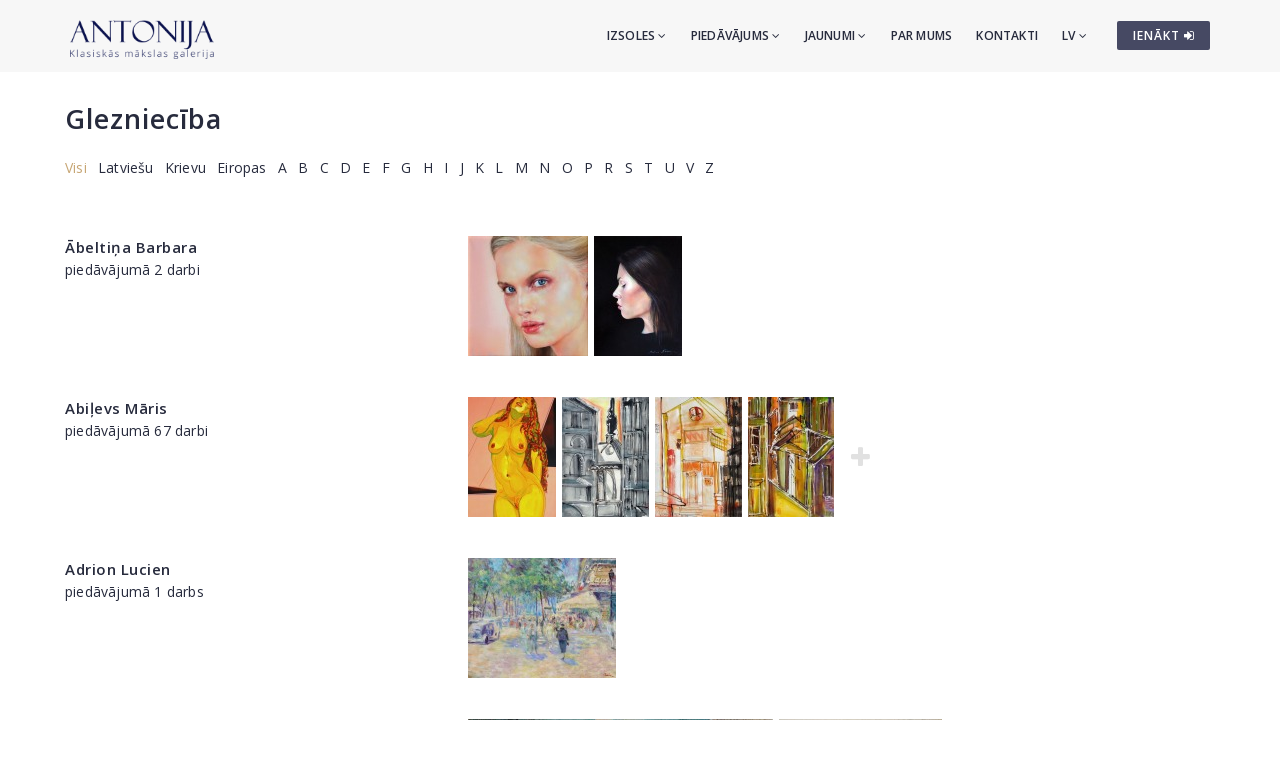

--- FILE ---
content_type: text/html; charset=utf-8
request_url: https://www.antonia.lv/lv/gleznieciba/markevica-anita/
body_size: 10623
content:
<!DOCTYPE html>
<html>
<head>
    <meta charset="utf-8">
    <title>Glezniecība - Klasiskās mākslas galerija ANTONIJA</title>
<meta name="description" content="Glezniecība">
<meta name="keywords" content="gleznotāji, gleznotājs, mākslinieki, mākslinieks, mākslas darbi">

    <meta name="viewport" content="width=device-width, initial-scale=1.0"> <!-- , maximum-scale=1.0 -->
    <!--[if IE]><meta http-equiv="X-UA-Compatible" content="IE=edge,chrome=1"><![endif]-->

    <!-- Favicon -->
    <link rel="shortcut icon" type="image/x-icon" href="/favicon.ico">
    <link rel="icon" type="image/png" href="/img/favicon.png">
    <link rel="apple-touch-icon" href="/img/favicon.png">

    <!-- CSS -->
    <link href="/css/bootstrap.min.css" rel="stylesheet" type="text/css">
    <link href="/css/a3v3.min.css" rel="stylesheet" type="text/css">
    <link href="/css/style.min.css" rel="stylesheet" type="text/css">
    <link href="/css/liveauction.min.css" rel="stylesheet" type="text/css">
    <link href="/css/font-awesome.min.css" rel="stylesheet" type="text/css">
    <link href="/css/plugin/animate.min.css" rel="stylesheet" type="text/css">

</head>
<body>

    <!-- Site Wraper -->
    <div class="wrapper">

        <!-- Header -->
        <header id="header" class="header header-light">
            <div class="container header-inner">

                <!-- Logo -->
                <div class="logo">
                    <a href="/">
                        <img class="logo-light" src="/img/logo-white-lv.png" alt="Klasiskās mākslas galerija ANTONIJA">
                        <img class="logo-dark" src="/img/logo-black-lv.png" alt="Klasiskās mākslas galerija ANTONIJA">
                    </a>
                </div>
                <!-- End Logo -->

                <!-- Rightside Icons -->
                <div class="side-menu-btn">
                    <ul>
                        
                        <li>
                            <a href="https://www.antonia.lv/lv/my-account/" title="IENĀKT / REĢISTRĒTIES" class="btn btn-md btn-color-a" style="margin-top:21px;padding:6px 9px 6px 16px;font-size:12px;color:#FFF!important">
                                IENĀKT <i class="fa fa-sign-in"></i>
                            </a>
                        </li>
                        
                    </ul>
                </div>
                <!-- End Rightside Icons -->

                <!-- Mobile Navbar Icon -->
                <div class="nav-mobile nav-bar-icon">
                    <span></span>
                </div>
                <!-- End Mobile Navbar Icon -->

                <!-- Navbar Navigation -->
                
<div class="nav-menu">
    <ul class="nav-menu-inner">
        <li>
            <a class="menu-has-sub" href="/lv/izsole/">Izsoles <i class="fa fa-angle-down"></i></a>
            <ul class="sub-dropdown dropdown">
                <li><a href="/lv/izsole/143/">143. Izsole</a></li><li><a href="/lv/izsole/142/">142. Izsole</a></li><li><a href="/lv/izsole/141/">141. Izsole</a></li>
                <li><a href="/lv/izsole/">Visas izsoles</a></li>
                <li><hr class="dark" /></li>
                <li><a href="/lv/izsolu-rekordcenas/">Izsoļu rekordcenas</a></li>
                <li><hr class="dark" /></li>
                <li><a href="/lv/piedavat-prieksmetus/">Piedāvāt priekšmetus</a></li>
            </ul>
        </li>
        <li>
            <a class="menu-has-sub" href="/lv/piedavajums/">Piedāvājums <i class="fa fa-angle-down"></i></a>
            <ul class="sub-dropdown dropdown">
                <li><a href="/lv/gleznieciba/">Glezniecība</a></li>
                <li><a href="/lv/grafika/">Grafika</a></li>
                <li><a href="/lv/porcelans/">Porcelāns</a></li>
                <li><a href="/lv/antikvarie-pieksmeti/">Antikvārie priekšmeti</a></li>
                <li><a href="/lv/dizains/">Dizains</a></li>
                <li><a href="/lv/iespieddarbi/">Iespieddarbi</a></li>
                <li><hr class="dark" /></li>
                <li><a href="/lv/makslinieku-katalogs/">Mākslinieki</a></li>
                <li><a href="/lv/temas/">Tēmas</a></li>
                <li><a href="/lv/idejas-davanam/">Ekskluzīvas dāvanas</a></li>
                <li><a href="/lv/makslas-darbi-zem-299-eur/">Mākslas darbi par 30-300&euro;</a></li>
                <li><hr class="dark" /></li>
                <li><a href="/lv/piedavat-prieksmetus/">Piedāvāt priekšmetus</a></li>
            </ul>
        </li>
        <li>
            <a class="menu-has-sub" href="/lv/jaunumi/">Jaunumi <i class="fa fa-angle-down"></i></a>
            <ul class="sub-dropdown dropdown">
                <li><a href="/lv/jaunumi/">Jaunumi</a></li>
                <li><a href="/lv/izstades/">Izstādes</a></li>
                <li><a href="/lv/jaunumi/papildinajumi/">Papildinājumi</a></li>
            </ul>
        </li>
        <li><a href="/lv/par-mums/">Par mums</a></li>
        <li><a href="/lv/kontakti/">Kontakti</a></li>

        <li>
            <a class="menu-has-sub" href="/lv/gleznieciba/markevica-anita/">LV <i class="fa fa-angle-down"></i></a>
            <ul class="sub-dropdown dropdown dropdown-lngsw">
            <li><a href="/ru/zhivopisj/" title="По-русски">RU</a></li> <li><a href="/en/artwork/" title="English">EN</a></li> 
            </ul>
        </li>
    </ul>
</div>

                <!-- End Navbar Navigation -->

            </div>
        </header>
        <!-- End Header -->

        <!-- CONTENT -->
        
            <div class="clearfix"></div>
            <div class="spacer-90"></div>
            <div class="container">
            <h2><a href="/lv/gleznieciba/">Glezniecība</a>
</h2>
<div class="maksl-filt mb-15">
<a href="/lv/gleznieciba/" class="active">Visi</a>
<a href="/lv/gleznieciba/?l=1" >Latviešu</a>
<a href="/lv/gleznieciba/?l=3" >Krievu</a>
<a href="/lv/gleznieciba/?l=2" >Eiropas</a>
<a href="/lv/gleznieciba/?b=A" >A</a>
    <a href="/lv/gleznieciba/?b=B" >B</a>
    <a href="/lv/gleznieciba/?b=C" >C</a>
    <a href="/lv/gleznieciba/?b=D" >D</a>
    <a href="/lv/gleznieciba/?b=E" >E</a>
    <a href="/lv/gleznieciba/?b=F" >F</a>
    <a href="/lv/gleznieciba/?b=G" >G</a>
    <a href="/lv/gleznieciba/?b=H" >H</a>
    <a href="/lv/gleznieciba/?b=I" >I</a>
    <a href="/lv/gleznieciba/?b=J" >J</a>
    <a href="/lv/gleznieciba/?b=K" >K</a>
    <a href="/lv/gleznieciba/?b=L" >L</a>
    <a href="/lv/gleznieciba/?b=M" >M</a>
    <a href="/lv/gleznieciba/?b=N" >N</a>
    <a href="/lv/gleznieciba/?b=O" >O</a>
    <a href="/lv/gleznieciba/?b=P" >P</a>
    <a href="/lv/gleznieciba/?b=R" >R</a>
    <a href="/lv/gleznieciba/?b=S" >S</a>
    <a href="/lv/gleznieciba/?b=T" >T</a>
    <a href="/lv/gleznieciba/?b=U" >U</a>
    <a href="/lv/gleznieciba/?b=V" >V</a>
    <a href="/lv/gleznieciba/?b=Z" >Z</a>
    
</div>
<div class="clearfix spacer-30"></div>

              <div class="row mb-30 mb-sm-45 maksl-list-row">

                <div class="col-md-4 mb-5">
                <h5 class="inline"><a href="/lv/gleznieciba/abeltina-barbara/">Ābeltiņa Barbara </a></h5><br>piedāvājumā 2 darbi
                </div>

                <div class="col-md-8 maksl-list-imgs"><a href="/lv/gleznieciba/abeltina-barbara/esibas-nepanesams-vieglums-11862/"><img class="lazy tipped" data-original="//antonia.lv/images/katalogs/1709892421359-barbara-abeltina-1988_864_t.jpg" src="/images/120x120.png" alt="Esības nepanesams vieglums - Ābeltiņa Barbara " data-title="Esības nepanesams vieglums" data-tipper-options='{"direction":"top"}'></a><a href="/lv/gleznieciba/abeltina-barbara/pasportrets-11861/"><img class="lazy tipped" data-original="//antonia.lv/images/katalogs/1709892374306-barbara-abeltina-1988_592_t.jpg" src="/images/120x120.png" alt="Pašportrets - Ābeltiņa Barbara " data-title="Pašportrets" data-tipper-options='{"direction":"top"}'></a>
                </div>

              </div>
              
              <div class="row mb-30 mb-sm-45 maksl-list-row">

                <div class="col-md-4 mb-5">
                <h5 class="inline"><a href="/lv/gleznieciba/abilevs-maris/">Abiļevs Māris</a></h5><br>piedāvājumā 67 darbi
                </div>

                <div class="col-md-8 maksl-list-imgs"><a href="/lv/gleznieciba/abilevs-maris/dzuna-11304/"><img class="lazy tipped" data-original="//antonia.lv/images/katalogs/1679664964555-maris-abilevs-1956_423_t.jpg" src="/images/120x120.png" alt="Džūna - Abiļevs Māris" data-title="Džūna" data-tipper-options='{"direction":"top"}'></a><a href="/lv/gleznieciba/abilevs-maris/vecriga-ziema-10660/"><img class="lazy tipped" data-original="//antonia.lv/images/katalogs/1655289078343-maris-abilevs-1956_336_t.jpg" src="/images/120x120.png" alt="Vecrīga ziemā - Abiļevs Māris" data-title="Vecrīga ziemā" data-tipper-options='{"direction":"top"}'></a><a href="/lv/gleznieciba/abilevs-maris/vecriga-10659/"><img class="lazy tipped" data-original="//antonia.lv/images/katalogs/1655289047344-maris-abilevs-1956_449_t.jpg" src="/images/120x120.png" alt="Vecrīga - Abiļevs Māris" data-title="Vecrīga" data-tipper-options='{"direction":"top"}'></a><a href="/lv/gleznieciba/abilevs-maris/vecriga-10658/"><img class="lazy tipped" data-original="//antonia.lv/images/katalogs/1655288913970-maris-abilevs-1956_310_t.jpg" src="/images/120x120.png" alt="Vecrīga - Abiļevs Māris" data-title="Vecrīga" data-tipper-options='{"direction":"top"}'></a><a href="/lv/gleznieciba/abilevs-maris/"><img src="/img/h120plus.png" alt="+"></a>
                </div>

              </div>
              
              <div class="row mb-30 mb-sm-45 maksl-list-row">

                <div class="col-md-4 mb-5">
                <h5 class="inline"><a href="/lv/gleznieciba/adrion-lucien/">Adrion Lucien </a></h5><br>piedāvājumā 1 darbs
                </div>

                <div class="col-md-8 maksl-list-imgs"><a href="/lv/gleznieciba/adrion-lucien/parize-cafe-de-la-paix-10852/"><img class="lazy tipped" data-original="//antonia.lv/images/katalogs/1666083275-parize-cafe-de-la-paix_688_t.jpg" src="/images/120x120.png" alt="Parīze, Cafe de la Paix - Adrion Lucien " data-title="Parīze, Cafe de la Paix" data-tipper-options='{"direction":"top"}'></a>
                </div>

              </div>
              
              <div class="row mb-30 mb-sm-45 maksl-list-row">

                <div class="col-md-4 mb-5">
                <h5 class="inline"><a href="/lv/gleznieciba/alksnis-adams/">Alksnis Ādams</a></h5><br>piedāvājumā 2 darbi
                </div>

                <div class="col-md-8 maksl-list-imgs"><a href="/lv/gleznieciba/alksnis-adams/skriesanas-sacikstes-6796/"><img class="lazy tipped" data-original="//antonia.lv/images/katalogs/skriesanas-sacikstes_673_t.jpg" src="/images/120x120.png" alt="Skriešanās sacīkstes - Alksnis Ādams" data-title="Skriešanās sacīkstes" data-tipper-options='{"direction":"top"}'></a><a href="/lv/gleznieciba/alksnis-adams/divi-pajugi-6795/"><img class="lazy tipped" data-original="//antonia.lv/images/katalogs/divi-pajugi_666_t.jpg" src="/images/120x120.png" alt="Divi pajūgi - Alksnis Ādams" data-title="Divi pajūgi" data-tipper-options='{"direction":"top"}'></a>
                </div>

              </div>
              
              <div class="row mb-30 mb-sm-45 maksl-list-row">

                <div class="col-md-4 mb-5">
                <h5 class="inline"><a href="/lv/gleznieciba/amatnieks-arturs/">Amatnieks Artūrs </a></h5><br>piedāvājumā 9 darbi
                </div>

                <div class="col-md-8 maksl-list-imgs"><a href="/lv/gleznieciba/amatnieks-arturs/sara-11803/"><img class="lazy tipped" data-original="//antonia.lv/images/katalogs/1707233091405-arturs-amatnieks-leon-1974_699_t.jpg" src="/images/120x120.png" alt="Sāra - Amatnieks Artūrs " data-title="Sāra" data-tipper-options='{"direction":"top"}'></a><a href="/lv/gleznieciba/amatnieks-arturs/rita-saules-apspidets-10712/"><img class="lazy tipped" data-original="//antonia.lv/images/katalogs/1657545967561-arturs-amatnieks-leon-1974_161_t.jpg" src="/images/120x120.png" alt="Rīta saules apspīdēts - Amatnieks Artūrs " data-title="Rīta saules apspīdēts" data-tipper-options='{"direction":"top"}'></a><a href="/lv/gleznieciba/amatnieks-arturs/transformacija-10292/"><img class="lazy tipped" data-original="//antonia.lv/images/katalogs/1642417204401-arturs-amatnieks-leon-1974_358_t.jpg" src="/images/120x120.png" alt="Transformācija - Amatnieks Artūrs " data-title="Transformācija" data-tipper-options='{"direction":"top"}'></a><a href="/lv/gleznieciba/amatnieks-arturs/klusa-daba-ar-ziediem-un-grozu-10277/"><img class="lazy tipped" data-original="//antonia.lv/images/katalogs/1642413092342-arturs-amatnieks-leon-1974_231_t.jpg" src="/images/120x120.png" alt="Klusa daba ar ziediem un grozu - Amatnieks Artūrs " data-title="Klusa daba ar ziediem un grozu" data-tipper-options='{"direction":"top"}'></a><a href="/lv/gleznieciba/amatnieks-arturs/"><img src="/img/h120plus.png" alt="+"></a>
                </div>

              </div>
              
              <div class="row mb-30 mb-sm-45 maksl-list-row">

                <div class="col-md-4 mb-5">
                <h5 class="inline"><a href="/lv/gleznieciba/ameglio-merio/">Ameglio Merio</a></h5><br>piedāvājumā 2 darbi
                </div>

                <div class="col-md-8 maksl-list-imgs"><a href="/lv/gleznieciba/ameglio-merio/paris-place-de-la-madeleine-6367/"><img class="lazy tipped" data-original="//antonia.lv/images/katalogs/paris-place-de-la-madeleine_365_t.jpg" src="/images/120x120.png" alt="Paris, place de la Madeleine - Ameglio Merio" data-title="Paris, place de la Madeleine" data-tipper-options='{"direction":"top"}'></a><a href="/lv/gleznieciba/ameglio-merio/montmartre-6366/"><img class="lazy tipped" data-original="//antonia.lv/images/katalogs/bez-nosaukuma_384_t.jpg" src="/images/120x120.png" alt="Montmartre - Ameglio Merio" data-title="Montmartre" data-tipper-options='{"direction":"top"}'></a>
                </div>

              </div>
              
              <div class="row mb-30 mb-sm-45 maksl-list-row">

                <div class="col-md-4 mb-5">
                <h5 class="inline"><a href="/lv/gleznieciba/amelkovics-andrejs/">Ameļkovičs Andrejs </a></h5><br>piedāvājumā 9 darbi
                </div>

                <div class="col-md-8 maksl-list-imgs"><a href="/lv/gleznieciba/amelkovics-andrejs/liktenis-12635/"><img class="lazy tipped" data-original="//antonia.lv/images/katalogs/1757665687-liktenis_644_t.jpg" src="/images/120x120.png" alt="Liktenis - Ameļkovičs Andrejs " data-title="Liktenis" data-tipper-options='{"direction":"top"}'></a><a href="/lv/gleznieciba/amelkovics-andrejs/vina-dejo-12634/"><img class="lazy tipped" data-original="//antonia.lv/images/katalogs/1757664675-vina-dejo_228_t.jpg" src="/images/120x120.png" alt="Viņa dejo - Ameļkovičs Andrejs " data-title="Viņa dejo" data-tipper-options='{"direction":"top"}'></a><a href="/lv/gleznieciba/amelkovics-andrejs/brinums-12633/"><img class="lazy tipped" data-original="//antonia.lv/images/katalogs/1757664472-brinums_680_t.jpg" src="/images/120x120.png" alt="Brīnums - Ameļkovičs Andrejs " data-title="Brīnums" data-tipper-options='{"direction":"top"}'></a><a href="/lv/gleznieciba/amelkovics-andrejs/neptuna-kazas-12632/"><img class="lazy tipped" data-original="//antonia.lv/images/katalogs/1757664365-neptuna-kazas_970_t.jpg" src="/images/120x120.png" alt="Neptūna kāzas - Ameļkovičs Andrejs " data-title="Neptūna kāzas" data-tipper-options='{"direction":"top"}'></a><a href="/lv/gleznieciba/amelkovics-andrejs/"><img src="/img/h120plus.png" alt="+"></a>
                </div>

              </div>
              
              <div class="row mb-30 mb-sm-45 maksl-list-row">

                <div class="col-md-4 mb-5">
                <h5 class="inline"><a href="/lv/gleznieciba/andersons-edvins/">Andersons Edvīns</a></h5><br>piedāvājumā 6 darbi
                </div>

                <div class="col-md-8 maksl-list-imgs"><a href="/lv/gleznieciba/andersons-edvins/vecrigas-ielina-12591/"><img class="lazy tipped" data-original="//antonia.lv/images/katalogs/1753266980-vecrigas-ielina_371_t.jpg" src="/images/120x120.png" alt="Vecrīgas ieliņa - Andersons Edvīns" data-title="Vecrīgas ieliņa" data-tipper-options='{"direction":"top"}'></a><a href="/lv/gleznieciba/andersons-edvins/vecpilsetas-skats-12492/"><img class="lazy tipped" data-original="//antonia.lv/images/katalogs/1744635949-vecpilsetas-skats_814_t.jpg" src="/images/120x120.png" alt="Vecpilsētas skāts - Andersons Edvīns" data-title="Vecpilsētas skāts" data-tipper-options='{"direction":"top"}'></a><a href="/lv/gleznieciba/andersons-edvins/vecriga-10036/"><img class="lazy tipped" data-original="//antonia.lv/images/katalogs/1629720126529-edvins-andersons-1929-1996_179_t.jpg" src="/images/120x120.png" alt="Vecrīga - Andersons Edvīns" data-title="Vecrīga" data-tipper-options='{"direction":"top"}'></a><a href="/lv/gleznieciba/andersons-edvins/ziemas-pilseta-9233/"><img class="lazy tipped" data-original="//antonia.lv/images/katalogs/1590500160964-edvins-andersons-1929-1996_256_t.jpg" src="/images/120x120.png" alt="Ziemas pilsēta - Andersons Edvīns" data-title="Ziemas pilsēta" data-tipper-options='{"direction":"top"}'></a><a href="/lv/gleznieciba/andersons-edvins/"><img src="/img/h120plus.png" alt="+"></a>
                </div>

              </div>
              
              <div class="row mb-30 mb-sm-45 maksl-list-row">

                <div class="col-md-4 mb-5">
                <h5 class="inline"><a href="/lv/gleznieciba/andersons-voldemars/">Andersons Voldemārs </a></h5><br>piedāvājumā 2 darbi
                </div>

                <div class="col-md-8 maksl-list-imgs"><a href="/lv/gleznieciba/andersons-voldemars/es-esmu-arajs-8241/"><img class="lazy tipped" data-original="//antonia.lv/images/katalogs/1546087221-es-esmu-arajs_157_t.jpg" src="/images/120x120.png" alt="Es esmu arājs... - Andersons Voldemārs " data-title="Es esmu arājs..." data-tipper-options='{"direction":"top"}'></a><a href="/lv/gleznieciba/andersons-voldemars/sarkans-arajs-8240/"><img class="lazy tipped" data-original="//antonia.lv/images/katalogs/1546087082-sarkans-arajs_785_t.jpg" src="/images/120x120.png" alt="Sarkans arājs - Andersons Voldemārs " data-title="Sarkans arājs" data-tipper-options='{"direction":"top"}'></a>
                </div>

              </div>
              
              <div class="row mb-30 mb-sm-45 maksl-list-row">

                <div class="col-md-4 mb-5">
                <h5 class="inline"><a href="/lv/gleznieciba/andrejevs-konstantins/">Andrejevs Konstantins</a></h5><br>piedāvājumā 3 darbi
                </div>

                <div class="col-md-8 maksl-list-imgs"><a href="/lv/gleznieciba/andrejevs-konstantins/klusa-daba-10822/"><img class="lazy tipped" data-original="//antonia.lv/images/katalogs/1661350518582-autors-nesalasams_468_t.jpg" src="/images/120x120.png" alt="Klusā daba - Andrejevs Konstantins" data-title="Klusā daba" data-tipper-options='{"direction":"top"}'></a><a href="/lv/gleznieciba/andrejevs-konstantins/ciemats-9703/"><img class="lazy tipped" data-original="//antonia.lv/images/katalogs/1618818113425-k-g-andrejevs_775_t.jpg" src="/images/120x120.png" alt="Ciemats - Andrejevs Konstantins" data-title="Ciemats" data-tipper-options='{"direction":"top"}'></a><a href="/lv/gleznieciba/andrejevs-konstantins/laivas-piekraste-7528/"><img class="lazy tipped" data-original="//antonia.lv/images/katalogs/laivas-piekraste_991_t.jpg" src="/images/120x120.png" alt="Laivas piekrastē - Andrejevs Konstantins" data-title="Laivas piekrastē" data-tipper-options='{"direction":"top"}'></a>
                </div>

              </div>
              
              <div class="row mb-30 mb-sm-45 maksl-list-row">

                <div class="col-md-4 mb-5">
                <h5 class="inline"><a href="/lv/gleznieciba/andrijenko-vladimirs/">Andrijenko Vladimirs </a></h5><br>piedāvājumā 1 darbs
                </div>

                <div class="col-md-8 maksl-list-imgs"><a href="/lv/gleznieciba/andrijenko-vladimirs/peonijas-10237/"><img class="lazy tipped" data-original="//antonia.lv/images/katalogs/1638793329-peonijas_760_t.jpg" src="/images/120x120.png" alt="Peonijas - Andrijenko Vladimirs " data-title="Peonijas" data-tipper-options='{"direction":"top"}'></a>
                </div>

              </div>
              
              <div class="row mb-30 mb-sm-45 maksl-list-row">

                <div class="col-md-4 mb-5">
                <h5 class="inline"><a href="/lv/gleznieciba/anmanis-janis/">Anmanis Jānis</a></h5><br>piedāvājumā 2 darbi
                </div>

                <div class="col-md-8 maksl-list-imgs"><a href="/lv/gleznieciba/anmanis-janis/vizija-12501/"><img class="lazy tipped" data-original="//antonia.lv/images/katalogs/1745923749-vizija_860_t.jpg" src="/images/120x120.png" alt="Vīzija - Anmanis Jānis" data-title="Vīzija" data-tipper-options='{"direction":"top"}'></a><a href="/lv/gleznieciba/anmanis-janis/ainava-ar-dzirnavam-4985/"><img class="lazy tipped" data-original="//antonia.lv/images/katalogs/ainava-ar-dzirnavam_53_t.jpg" src="/images/120x120.png" alt="Ainava ar dzirnavām - Anmanis Jānis" data-title="Ainava ar dzirnavām" data-tipper-options='{"direction":"top"}'></a>
                </div>

              </div>
              
              <div class="row mb-30 mb-sm-45 maksl-list-row">

                <div class="col-md-4 mb-5">
                <h5 class="inline"><a href="/lv/gleznieciba/annuss-augusts/">Annuss Augusts</a></h5><br>
                </div>

                <div class="col-md-8 maksl-list-imgs"><a href="/lv/gleznieciba/annuss-augusts/sievietes-pie-juras-8806/"><img class="lazy tipped" data-original="//antonia.lv/images/katalogs/1568039707-sievietes-pie-juras_917_t.jpg" src="/images/120x120.png" alt="Sievietes pie jūras - Annuss Augusts" data-title="Sievietes pie jūras" data-tipper-options='{"direction":"top"}'></a>
                </div>

              </div>
              
              <div class="row mb-30 mb-sm-45 maksl-list-row">

                <div class="col-md-4 mb-5">
                <h5 class="inline"><a href="/lv/gleznieciba/antonio-leto/">Antonio Leto </a></h5><br>piedāvājumā 7 darbi
                </div>

                <div class="col-md-8 maksl-list-imgs"><a href="/lv/gleznieciba/antonio-leto/plava-11332/"><img class="lazy tipped" data-original="//antonia.lv/images/katalogs/1680789194758-antonio-leto-1844-1913_510_t.jpg" src="/images/120x120.png" alt="Pļava - Antonio Leto " data-title="Pļava" data-tipper-options='{"direction":"top"}'></a><a href="/lv/gleznieciba/antonio-leto/pie-tilta-11331/"><img class="lazy tipped" data-original="//antonia.lv/images/katalogs/1680784035318-antonio-leto-1844-1913_323_t.jpg" src="/images/120x120.png" alt="Pie tilta - Antonio Leto " data-title="Pie tilta" data-tipper-options='{"direction":"top"}'></a><a href="/lv/gleznieciba/antonio-leto/pagalma-11330/"><img class="lazy tipped" data-original="//antonia.lv/images/katalogs/1680783993882-antonio-leto-1844-1913_850_t.jpg" src="/images/120x120.png" alt="Pagalmā - Antonio Leto " data-title="Pagalmā" data-tipper-options='{"direction":"top"}'></a><a href="/lv/gleznieciba/antonio-leto/-11329/"><img class="lazy tipped" data-original="//antonia.lv/images/katalogs/1680783947431-antonio-leto-1844-1913_34_t.jpg" src="/images/120x120.png" alt=" - Antonio Leto " data-title="" data-tipper-options='{"direction":"top"}'></a><a href="/lv/gleznieciba/antonio-leto/"><img src="/img/h120plus.png" alt="+"></a>
                </div>

              </div>
              
              <div class="row mb-30 mb-sm-45 maksl-list-row">

                <div class="col-md-4 mb-5">
                <h5 class="inline"><a href="/lv/gleznieciba/apinis-jekabs/">Apinis Jēkabs</a></h5><br>
                </div>

                <div class="col-md-8 maksl-list-imgs"><a href="/lv/gleznieciba/apinis-jekabs/vasaras-rits-laukos-6854/"><img class="lazy tipped" data-original="//antonia.lv/images/katalogs/vasaras-rits-laukos_541_t.jpg" src="/images/120x120.png" alt="Vasaras rīts laukos - Apinis Jēkabs" data-title="Vasaras rīts laukos" data-tipper-options='{"direction":"top"}'></a>
                </div>

              </div>
              
              <div class="row mb-30 mb-sm-45 maksl-list-row">

                <div class="col-md-4 mb-5">
                <h5 class="inline"><a href="/lv/gleznieciba/apsitis-aleksandrs/">Apsītis Aleksandrs </a></h5><br>piedāvājumā 1 darbs
                </div>

                <div class="col-md-8 maksl-list-imgs"><a href="/lv/gleznieciba/apsitis-aleksandrs/zem-udenskrituma-12089/"><img class="lazy tipped" data-original="//antonia.lv/images/katalogs/1721138931-zem-udenskrituma_184_t.jpg" src="/images/120x120.png" alt="Zem ūdenskrituma - Apsītis Aleksandrs " data-title="Zem ūdenskrituma" data-tipper-options='{"direction":"top"}'></a><a href="/lv/gleznieciba/apsitis-aleksandrs/vainaga-5062/"><img class="lazy tipped" data-original="//antonia.lv/images/katalogs/2_2_345_t.jpg" src="/images/120x120.png" alt="Vainagā - Apsītis Aleksandrs " data-title="Vainagā" data-tipper-options='{"direction":"top"}'></a>
                </div>

              </div>
              
              <div class="row mb-30 mb-sm-45 maksl-list-row">

                <div class="col-md-4 mb-5">
                <h5 class="inline"><a href="/lv/gleznieciba/arbidane-anita/">Arbidāne Anita</a></h5><br>piedāvājumā 1 darbs
                </div>

                <div class="col-md-8 maksl-list-imgs"><a href="/lv/gleznieciba/arbidane-anita/labrit-guten-morgen-6312/"><img class="lazy tipped" data-original="//antonia.lv/images/katalogs/labrit-guten-morgen_908_t.jpg" src="/images/120x120.png" alt="Labrīt / Guten Morgen  - Arbidāne Anita" data-title="Labrīt / Guten Morgen " data-tipper-options='{"direction":"top"}'></a>
                </div>

              </div>
              
              <div class="row mb-30 mb-sm-45 maksl-list-row">

                <div class="col-md-4 mb-5">
                <h5 class="inline"><a href="/lv/gleznieciba/arins-leonids/">Āriņš Leonīds </a></h5><br>piedāvājumā 3 darbi
                </div>

                <div class="col-md-8 maksl-list-imgs"><a href="/lv/gleznieciba/arins-leonids/lauku-pukes-6731/"><img class="lazy tipped" data-original="//antonia.lv/images/katalogs/lauku-pukes_900_t.jpg" src="/images/120x120.png" alt="Lauku puķes - Āriņš Leonīds " data-title="Lauku puķes" data-tipper-options='{"direction":"top"}'></a><a href="/lv/gleznieciba/arins-leonids/birze-5346/"><img class="lazy tipped" data-original="//antonia.lv/images/katalogs/birze_830_t.jpg" src="/images/120x120.png" alt="Birze - Āriņš Leonīds " data-title="Birze" data-tipper-options='{"direction":"top"}'></a><a href="/lv/gleznieciba/arins-leonids/spirgta-veja-735/"><img class="lazy tipped" data-original="//antonia.lv/images/katalogs/1122971830_thumb.jpg" src="/images/120x120.png" alt="Spirgtā vējā - Āriņš Leonīds " data-title="Spirgtā vējā" data-tipper-options='{"direction":"top"}'></a>
                </div>

              </div>
              
              <div class="row mb-30 mb-sm-45 maksl-list-row">

                <div class="col-md-4 mb-5">
                <h5 class="inline"><a href="/lv/gleznieciba/artums-ansis/">Artums Ansis </a></h5><br>piedāvājumā 5 darbi
                </div>

                <div class="col-md-8 maksl-list-imgs"><a href="/lv/gleznieciba/artums-ansis/sprundas-sudrabkalna-majas-10060/"><img class="lazy tipped" data-original="//antonia.lv/images/katalogs/1630401611671-ansis-artums-1908-1997_664_t.jpg" src="/images/120x120.png" alt="Sprundas. Sudrabkalna mājas - Artums Ansis " data-title="Sprundas. Sudrabkalna mājas" data-tipper-options='{"direction":"top"}'></a><a href="/lv/gleznieciba/artums-ansis/cels-uz-tukumu-5165/"><img class="lazy tipped" data-original="//antonia.lv/images/katalogs/cels-uz-tukumu_188_t.jpg" src="/images/120x120.png" alt="Ceļš uz Tukumu - Artums Ansis " data-title="Ceļš uz Tukumu" data-tipper-options='{"direction":"top"}'></a><a href="/lv/gleznieciba/artums-ansis/vasara-4836/"><img class="lazy tipped" data-original="//antonia.lv/images/katalogs/vasara_774_t.jpg" src="/images/120x120.png" alt="Vasara - Artums Ansis " data-title="Vasara" data-tipper-options='{"direction":"top"}'></a><a href="/lv/gleznieciba/artums-ansis/pie-tukuma-pienotavas-4835/"><img class="lazy tipped" data-original="//antonia.lv/images/katalogs/pie-tukuma-pienotavas_981_t.jpg" src="/images/120x120.png" alt="Pie Tukuma pienotavas - Artums Ansis " data-title="Pie Tukuma pienotavas" data-tipper-options='{"direction":"top"}'></a><a href="/lv/gleznieciba/artums-ansis/"><img src="/img/h120plus.png" alt="+"></a>
                </div>

              </div>
              
              <div class="row mb-30 mb-sm-45 maksl-list-row">

                <div class="col-md-4 mb-5">
                <h5 class="inline"><a href="/lv/gleznieciba/audere-agija/">Audere Agija</a></h5><br>
                </div>

                <div class="col-md-8 maksl-list-imgs"><a href="/lv/gleznieciba/audere-agija/meitene-pilseta-5334/"><img class="lazy tipped" data-original="//antonia.lv/images/katalogs/meitene-pilseta_879_t.jpg" src="/images/120x120.png" alt="Meitene pilsētā - Audere Agija" data-title="Meitene pilsētā" data-tipper-options='{"direction":"top"}'></a>
                </div>

              </div>
              
              <div class="row mb-30 mb-sm-45 maksl-list-row">

                <div class="col-md-4 mb-5">
                <h5 class="inline"><a href="/lv/gleznieciba/aunins-raimonds/">Auniņš Raimonds</a></h5><br>piedāvājumā 1 darbs
                </div>

                <div class="col-md-8 maksl-list-imgs"><a href="/lv/gleznieciba/aunins-raimonds/akmenains-krasts-12251/"><img class="lazy tipped" data-original="//antonia.lv/images/katalogs/1725271162928-raimonds-aunins-1907-1960_29_t.jpg" src="/images/120x120.png" alt="Akmeņains krasts - Auniņš Raimonds" data-title="Akmeņains krasts" data-tipper-options='{"direction":"top"}'></a>
                </div>

              </div>
              
              <div class="row mb-30 mb-sm-45 maksl-list-row">

                <div class="col-md-4 mb-5">
                <h5 class="inline"><a href="/lv/gleznieciba/auza-lidija/">Auza Lidija </a></h5><br>piedāvājumā 6 darbi
                </div>

                <div class="col-md-8 maksl-list-imgs"><a href="/lv/gleznieciba/auza-lidija/deja-11549/"><img class="lazy tipped" data-original="//antonia.lv/images/katalogs/1689327728-deja_394_t.jpg" src="/images/120x120.png" alt="Deja - Auza Lidija " data-title="Deja" data-tipper-options='{"direction":"top"}'></a><a href="/lv/gleznieciba/auza-lidija/akts-11548/"><img class="lazy tipped" data-original="//antonia.lv/images/katalogs/1689327000-akts_269_t.jpg" src="/images/120x120.png" alt="Akts - Auza Lidija " data-title="Akts" data-tipper-options='{"direction":"top"}'></a><a href="/lv/gleznieciba/auza-lidija/mezs-9245/"><img class="lazy tipped" data-original="//antonia.lv/images/katalogs/1590832285235-lidija-auza-1914-1989_140_t.jpg" src="/images/120x120.png" alt="Mežs - Auza Lidija " data-title="Mežs" data-tipper-options='{"direction":"top"}'></a><a href="/lv/gleznieciba/auza-lidija/ezers-6828/"><img class="lazy tipped" data-original="//antonia.lv/images/katalogs/1688384351-ezers_516_t.jpg" src="/images/120x120.png" alt="Ezers - Auza Lidija " data-title="Ezers" data-tipper-options='{"direction":"top"}'></a><a href="/lv/gleznieciba/auza-lidija/"><img src="/img/h120plus.png" alt="+"></a>
                </div>

              </div>
              
              <div class="row mb-30 mb-sm-45 maksl-list-row">

                <div class="col-md-4 mb-5">
                <h5 class="inline"><a href="/lv/gleznieciba/avotina-ilze/">Avotiņa Ilze</a></h5><br>piedāvājumā 1 darbs
                </div>

                <div class="col-md-8 maksl-list-imgs"><a href="/lv/gleznieciba/avotina-ilze/atnaksana-6824/"><img class="lazy tipped" data-original="//antonia.lv/images/katalogs/2_2_60_t.jpg" src="/images/120x120.png" alt="Atnākšana - Avotiņa Ilze" data-title="Atnākšana" data-tipper-options='{"direction":"top"}'></a>
                </div>

              </div>
              
              <div class="row mb-30 mb-sm-45 maksl-list-row">

                <div class="col-md-4 mb-5">
                <h5 class="inline"><a href="/lv/gleznieciba/avotina-katrina/">Avotiņa Katrīna </a></h5><br>
                </div>

                <div class="col-md-8 maksl-list-imgs"><a href="/lv/gleznieciba/avotina-katrina/pukes-5667/"><img class="lazy tipped" data-original="//antonia.lv/images/katalogs/pukes_940_t.jpg" src="/images/120x120.png" alt="Puķes - Avotiņa Katrīna " data-title="Puķes" data-tipper-options='{"direction":"top"}'></a>
                </div>

              </div>
              
              <div class="row mb-30 mb-sm-45 maksl-list-row">

                <div class="col-md-4 mb-5">
                <h5 class="inline"><a href="/lv/gleznieciba/avotina-kristine-luize/">Avotiņa Kristīne Luīze</a></h5><br>piedāvājumā 7 darbi
                </div>

                <div class="col-md-8 maksl-list-imgs"><a href="/lv/gleznieciba/avotina-kristine-luize/milestibas-dziesma-pienenes-5841/"><img class="lazy tipped" data-original="//antonia.lv/images/katalogs/milestibas-dziesma-pienenes_118_t.jpg" src="/images/120x120.png" alt="Mīlestības dziesma pienenēs - Avotiņa Kristīne Luīze" data-title="Mīlestības dziesma pienenēs" data-tipper-options='{"direction":"top"}'></a><a href="/lv/gleznieciba/avotina-kristine-luize/burve-3165/"><img class="lazy tipped" data-original="//antonia.lv/images/katalogs/1295954148_thumb.jpg" src="/images/120x120.png" alt="Burve - Avotiņa Kristīne Luīze" data-title="Burve" data-tipper-options='{"direction":"top"}'></a><a href="/lv/gleznieciba/avotina-kristine-luize/siltas-nakts-gaisma-3151/"><img class="lazy tipped" data-original="//antonia.lv/images/katalogs/1295535969_thumb.jpg" src="/images/120x120.png" alt="Siltas nakts gaisma - Avotiņa Kristīne Luīze" data-title="Siltas nakts gaisma" data-tipper-options='{"direction":"top"}'></a><a href="/lv/gleznieciba/avotina-kristine-luize/meness-rozes-3148/"><img class="lazy tipped" data-original="//antonia.lv/images/katalogs/1295535664_thumb.jpg" src="/images/120x120.png" alt="Mēness rozes - Avotiņa Kristīne Luīze" data-title="Mēness rozes" data-tipper-options='{"direction":"top"}'></a><a href="/lv/gleznieciba/avotina-kristine-luize/"><img src="/img/h120plus.png" alt="+"></a>
                </div>

              </div>
              
              <div class="row mb-30 mb-sm-45 maksl-list-row">

                <div class="col-md-4 mb-5">
                <h5 class="inline"><a href="/lv/gleznieciba/avotins-janis/">Avotiņš Jānis</a></h5><br>piedāvājumā 2 darbi
                </div>

                <div class="col-md-8 maksl-list-imgs"><a href="/lv/gleznieciba/avotins-janis/8-diptihs-9887/"><img class="lazy tipped" data-original="//antonia.lv/images/katalogs/1626344300-8-diptihs_578_t.jpg" src="/images/120x120.png" alt="#8 (diptihs) - Avotiņš Jānis" data-title="#8 (diptihs)" data-tipper-options='{"direction":"top"}'></a><a href="/lv/gleznieciba/avotins-janis/sentinel-9886/"><img class="lazy tipped" data-original="//antonia.lv/images/katalogs/1626344026-sentinel_290_t.jpg" src="/images/120x120.png" alt="Sentinel - Avotiņš Jānis" data-title="Sentinel" data-tipper-options='{"direction":"top"}'></a>
                </div>

              </div>
              
              <div class="row mb-30 mb-sm-45 maksl-list-row">

                <div class="col-md-4 mb-5">
                <h5 class="inline"><a href="/lv/gleznieciba/baida-valerijs-bayda-valery/">Baida Valērijs / Bayda Valery</a></h5><br>piedāvājumā 26 darbi
                </div>

                <div class="col-md-8 maksl-list-imgs"><a href="/lv/gleznieciba/baida-valerijs-bayda-valery/cesvaine-vakars-12390/"><img class="lazy tipped" data-original="//antonia.lv/images/katalogs/1737042559-cesvaine-vakars_386_t.jpg" src="/images/120x120.png" alt="Cesvaine, vakars - Baida Valērijs / Bayda Valery" data-title="Cesvaine, vakars" data-tipper-options='{"direction":"top"}'></a><a href="/lv/gleznieciba/baida-valerijs-bayda-valery/impresija-3-12389/"><img class="lazy tipped" data-original="//antonia.lv/images/katalogs/1737042358-impresija-3_261_t.jpg" src="/images/120x120.png" alt="Impresija-3 - Baida Valērijs / Bayda Valery" data-title="Impresija-3" data-tipper-options='{"direction":"top"}'></a><a href="/lv/gleznieciba/baida-valerijs-bayda-valery/cesvaine-12378/"><img class="lazy tipped" data-original="//antonia.lv/images/katalogs/1736594390-cesvaine_894_t.jpg" src="/images/120x120.png" alt="Cesvaine - Baida Valērijs / Bayda Valery" data-title="Cesvaine" data-tipper-options='{"direction":"top"}'></a><a href="/lv/gleznieciba/baida-valerijs-bayda-valery/kraslava-vakars-12377/"><img class="lazy tipped" data-original="//antonia.lv/images/katalogs/1736593865-kraslava-vakars_932_t.jpg" src="/images/120x120.png" alt="Krāslava, vakars - Baida Valērijs / Bayda Valery" data-title="Krāslava, vakars" data-tipper-options='{"direction":"top"}'></a><a href="/lv/gleznieciba/baida-valerijs-bayda-valery/"><img src="/img/h120plus.png" alt="+"></a>
                </div>

              </div>
              
              <div class="row mb-30 mb-sm-45 maksl-list-row">

                <div class="col-md-4 mb-5">
                <h5 class="inline"><a href="/lv/gleznieciba/baklane-ieva/">Baklāne Ieva</a></h5><br>piedāvājumā 2 darbi
                </div>

                <div class="col-md-8 maksl-list-imgs"><a href="/lv/gleznieciba/baklane-ieva/bet-italija-zied-4923/"><img class="lazy tipped" data-original="//antonia.lv/images/katalogs/bet-italija-zied_266_t.jpg" src="/images/120x120.png" alt="Bet Itālijā zied - Baklāne Ieva" data-title="Bet Itālijā zied" data-tipper-options='{"direction":"top"}'></a><a href="/lv/gleznieciba/baklane-ieva/satiksanas-4922/"><img class="lazy tipped" data-original="//antonia.lv/images/katalogs/satiksanas_158_t.jpg" src="/images/120x120.png" alt="Satikšanās - Baklāne Ieva" data-title="Satikšanās" data-tipper-options='{"direction":"top"}'></a>
                </div>

              </div>
              
              <div class="row mb-30 mb-sm-45 maksl-list-row">

                <div class="col-md-4 mb-5">
                <h5 class="inline"><a href="/lv/gleznieciba/balode-zane/">Balode Zane </a></h5><br>piedāvājumā 1 darbs
                </div>

                <div class="col-md-8 maksl-list-imgs"><a href="/lv/gleznieciba/balode-zane/sajuta-10300/"><img class="lazy tipped" data-original="//antonia.lv/images/katalogs/1642422871556-zane-balode-1983_976_t.jpg" src="/images/120x120.png" alt="Sajūta - Balode Zane " data-title="Sajūta" data-tipper-options='{"direction":"top"}'></a>
                </div>

              </div>
              
              <div class="row mb-30 mb-sm-45 maksl-list-row">

                <div class="col-md-4 mb-5">
                <h5 class="inline"><a href="/lv/gleznieciba/baltgailis-karlis/">Baltgailis Kārlis </a></h5><br>piedāvājumā 5 darbi
                </div>

                <div class="col-md-8 maksl-list-imgs"><a href="/lv/gleznieciba/baltgailis-karlis/koki-pie-upes-11831/"><img class="lazy tipped" data-original="//antonia.lv/images/katalogs/1707301935360-karlis-baltgailis-1893-1979_118_t.jpg" src="/images/120x120.png" alt="Koki pie upes - Baltgailis Kārlis " data-title="Koki pie upes" data-tipper-options='{"direction":"top"}'></a><a href="/lv/gleznieciba/baltgailis-karlis/rudens-11688/"><img class="lazy tipped" data-original="//antonia.lv/images/katalogs/1697202740796-karlis-baltgailis-1893-1979_444_t.jpg" src="/images/120x120.png" alt="Rudens - Baltgailis Kārlis " data-title="Rudens" data-tipper-options='{"direction":"top"}'></a><a href="/lv/gleznieciba/baltgailis-karlis/laipa-5721/"><img class="lazy tipped" data-original="//antonia.lv/images/katalogs/laipa_525_t.jpg" src="/images/120x120.png" alt="Laipa - Baltgailis Kārlis " data-title="Laipa" data-tipper-options='{"direction":"top"}'></a><a href="/lv/gleznieciba/baltgailis-karlis/siena-zardi-4760/"><img class="lazy tipped" data-original="//antonia.lv/images/katalogs/siena-zardi_161_t.jpg" src="/images/120x120.png" alt="Siena zārdi - Baltgailis Kārlis " data-title="Siena zārdi" data-tipper-options='{"direction":"top"}'></a>
                </div>

              </div>
              
              <div class="row mb-30 mb-sm-45 maksl-list-row">

                <div class="col-md-4 mb-5">
                <h5 class="inline"><a href="/lv/gleznieciba/band-max/">Band Max </a></h5><br>piedāvājumā 1 darbs
                </div>

                <div class="col-md-8 maksl-list-imgs"><a href="/lv/gleznieciba/band-max/parizes-dievmates-katedrale-10312/"><img class="lazy tipped" data-original="//antonia.lv/images/katalogs/1642694467-parizes-dievmates-katedrale_494_t.jpg" src="/images/120x120.png" alt="Parīzes Dievmātes katedrāle - Band Max " data-title="Parīzes Dievmātes katedrāle" data-tipper-options='{"direction":"top"}'></a>
                </div>

              </div>
              
              <div class="row mb-30 mb-sm-45 maksl-list-row">

                <div class="col-md-4 mb-5">
                <h5 class="inline"><a href="/lv/gleznieciba/barbarini-emil/">Barbarini Emil </a></h5><br>piedāvājumā 1 darbs
                </div>

                <div class="col-md-8 maksl-list-imgs"><a href="/lv/gleznieciba/barbarini-emil/svetdienas-tirgus-7768/"><img class="lazy tipped" data-original="//antonia.lv/images/katalogs/1523888407-tirgus-montmartre-bulvari_181_t.jpg" src="/images/120x120.png" alt="Svetdienas Tirgus  - Barbarini Emil " data-title="Svetdienas Tirgus " data-tipper-options='{"direction":"top"}'></a>
                </div>

              </div>
              
              <div class="row mb-30 mb-sm-45 maksl-list-row">

                <div class="col-md-4 mb-5">
                <h5 class="inline"><a href="/lv/gleznieciba/barkans-georgs/">Barkāns Georgs </a></h5><br>piedāvājumā 17 darbi
                </div>

                <div class="col-md-8 maksl-list-imgs"><a href="/lv/gleznieciba/barkans-georgs/veltijums-picasso-6952/"><img class="lazy tipped" data-original="//antonia.lv/images/katalogs/1702994548-ainava-no-putnu-lidojuma_669_t.jpg" src="/images/120x120.png" alt="Veltījums Picasso - Barkāns Georgs " data-title="Veltījums Picasso" data-tipper-options='{"direction":"top"}'></a><a href="/lv/gleznieciba/barkans-georgs/veltijums-picasso-6951/"><img class="lazy tipped" data-original="//antonia.lv/images/katalogs/1702994945-ainava-no-putnu-lidojuma_784_t.jpg" src="/images/120x120.png" alt="Veltījums Picasso - Barkāns Georgs " data-title="Veltījums Picasso" data-tipper-options='{"direction":"top"}'></a><a href="/lv/gleznieciba/barkans-georgs/venecija-nakti-6939/"><img class="lazy tipped" data-original="//antonia.lv/images/katalogs/1689149060-venecija-nakti_377_t.jpg" src="/images/120x120.png" alt="Venēcija naktī - Barkāns Georgs " data-title="Venēcija naktī" data-tipper-options='{"direction":"top"}'></a><a href="/lv/gleznieciba/barkans-georgs/the-vision-of-st-john-6936/"><img class="lazy tipped" data-original="//antonia.lv/images/katalogs/1689235611_607_t.jpg" src="/images/120x120.png" alt="The vision of St. John - Barkāns Georgs " data-title="The vision of St. John" data-tipper-options='{"direction":"top"}'></a><a href="/lv/gleznieciba/barkans-georgs/"><img src="/img/h120plus.png" alt="+"></a>
                </div>

              </div>
              
              <div class="row mb-30 mb-sm-45 maksl-list-row">

                <div class="col-md-4 mb-5">
                <h5 class="inline"><a href="/lv/gleznieciba/bauma-dzidra/">Bauma Dzidra </a></h5><br>piedāvājumā 56 darbi
                </div>

                <div class="col-md-8 maksl-list-imgs"><a href="/lv/gleznieciba/bauma-dzidra/neizdzivota-janu-nakts-12573/"><img class="lazy tipped" data-original="//antonia.lv/images/katalogs/1750248087-neizdzivota-janu-nakts_237_t.jpg" src="/images/120x120.png" alt="Neizdzīvotā Jāņu nakts - Bauma Dzidra " data-title="Neizdzīvotā Jāņu nakts" data-tipper-options='{"direction":"top"}'></a><a href="/lv/gleznieciba/bauma-dzidra/tulpes-un-narcises-12572/"><img class="lazy tipped" data-original="//antonia.lv/images/katalogs/1750243112-tulpes-un-narcises_472_t.jpg" src="/images/120x120.png" alt="Tulpes un narcises - Bauma Dzidra " data-title="Tulpes un narcises" data-tipper-options='{"direction":"top"}'></a><a href="/lv/gleznieciba/bauma-dzidra/saulespukes-12570/"><img class="lazy tipped" data-original="//antonia.lv/images/katalogs/1750242159-saulespukes_594_t.jpg" src="/images/120x120.png" alt="Saulespuķes - Bauma Dzidra " data-title="Saulespuķes" data-tipper-options='{"direction":"top"}'></a><a href="/lv/gleznieciba/bauma-dzidra/magones-ar-zemenem-12569/"><img class="lazy tipped" data-original="//antonia.lv/images/katalogs/1750241853-magones-un-zemenes_770_t.jpg" src="/images/120x120.png" alt="Magones ar zemenēm - Bauma Dzidra " data-title="Magones ar zemenēm" data-tipper-options='{"direction":"top"}'></a><a href="/lv/gleznieciba/bauma-dzidra/"><img src="/img/h120plus.png" alt="+"></a>
                </div>

              </div>
              
              <div class="row mb-30 mb-sm-45 maksl-list-row">

                <div class="col-md-4 mb-5">
                <h5 class="inline"><a href="/lv/gleznieciba/baumane-biruta/">Baumane Biruta</a></h5><br>piedāvājumā 7 darbi
                </div>

                <div class="col-md-8 maksl-list-imgs"><a href="/lv/gleznieciba/baumane-biruta/tirgus-laukuma-11027/"><img class="lazy tipped" data-original="//antonia.lv/images/katalogs/1670858642767-biruta-baumane-1922-2017_766_t.jpg" src="/images/120x120.png" alt="Tirgus laukumā - Baumane Biruta" data-title="Tirgus laukumā" data-tipper-options='{"direction":"top"}'></a><a href="/lv/gleznieciba/baumane-biruta/plakats-10679/"><img class="lazy tipped" data-original="//antonia.lv/images/katalogs/1656420444-plakats_955_t.jpg" src="/images/120x120.png" alt="Plakāts - Baumane Biruta" data-title="Plakāts" data-tipper-options='{"direction":"top"}'></a><a href="/lv/gleznieciba/baumane-biruta/plakats-10678/"><img class="lazy tipped" data-original="//antonia.lv/images/katalogs/1656420417-plakats_817_t.jpg" src="/images/120x120.png" alt="Plakāts - Baumane Biruta" data-title="Plakāts" data-tipper-options='{"direction":"top"}'></a><a href="/lv/gleznieciba/baumane-biruta/klusa-daba-ar-aboliem-10477/"><img class="lazy tipped" data-original="//antonia.lv/images/katalogs/1650639668834-biruta-baumane-1922-2017_696_t.jpg" src="/images/120x120.png" alt="Klusā daba ar āboliem - Baumane Biruta" data-title="Klusā daba ar āboliem" data-tipper-options='{"direction":"top"}'></a><a href="/lv/gleznieciba/baumane-biruta/"><img src="/img/h120plus.png" alt="+"></a>
                </div>

              </div>
              
              <div class="row mb-30 mb-sm-45 maksl-list-row">

                <div class="col-md-4 mb-5">
                <h5 class="inline"><a href="/lv/gleznieciba/baumanis-arturs/">Baumanis Arturs </a></h5><br>
                </div>

                <div class="col-md-8 maksl-list-imgs"><a href="/lv/gleznieciba/baumanis-arturs/vaverites-2675/"><img class="lazy tipped" data-original="//antonia.lv/images/katalogs/1245398572_thumb.jpg" src="/images/120x120.png" alt="Vāverītes - Baumanis Arturs " data-title="Vāverītes" data-tipper-options='{"direction":"top"}'></a>
                </div>

              </div>
              
              <div class="row mb-30 mb-sm-45 maksl-list-row">

                <div class="col-md-4 mb-5">
                <h5 class="inline"><a href="/lv/gleznieciba/baumanis-johans-heinrihs/">Baumanis Johans Heinrihs</a></h5><br>piedāvājumā 1 darbs
                </div>

                <div class="col-md-8 maksl-list-imgs"><a href="/lv/gleznieciba/baumanis-johans-heinrihs/bulla-galva-1281/"><img class="lazy tipped" data-original="//antonia.lv/images/katalogs/bulla-galva_950_t.jpg" src="/images/120x120.png" alt="Buļļa galva - Baumanis Johans Heinrihs" data-title="Buļļa galva" data-tipper-options='{"direction":"top"}'></a>
                </div>

              </div>
              
              <div class="row mb-30 mb-sm-45 maksl-list-row">

                <div class="col-md-4 mb-5">
                <h5 class="inline"><a href="/lv/gleznieciba/bauskenieks-auseklis/">Baušķenieks Auseklis</a></h5><br>
                </div>

                <div class="col-md-8 maksl-list-imgs"><a href="/lv/gleznieciba/bauskenieks-auseklis/-2881/"><img class="lazy tipped" data-original="//antonia.lv/images/katalogs/1275304009_thumb.jpg" src="/images/120x120.png" alt=" - Baušķenieks Auseklis" data-title="" data-tipper-options='{"direction":"top"}'></a>
                </div>

              </div>
              
              <div class="row mb-30 mb-sm-45 maksl-list-row">

                <div class="col-md-4 mb-5">
                <h5 class="inline"><a href="/lv/gleznieciba/bedloe-goddard-john/">Bedloe Goddard John</a></h5><br>piedāvājumā 1 darbs
                </div>

                <div class="col-md-8 maksl-list-imgs"><a href="/lv/gleznieciba/bedloe-goddard-john/pie-tilta-11227/"><img class="lazy tipped" data-original="//antonia.lv/images/katalogs/1676717379655-goddard-j-bedloe-1838-1896_521_t.jpg" src="/images/120x120.png" alt="Pie tilta - Bedloe Goddard John" data-title="Pie tilta" data-tipper-options='{"direction":"top"}'></a>
                </div>

              </div>
              
              <div class="row mb-30 mb-sm-45 maksl-list-row">

                <div class="col-md-4 mb-5">
                <h5 class="inline"><a href="/lv/gleznieciba/bela-de-kristo-kristofy-b-la/">Bela de Kristo (Kristofy Béla)</a></h5><br>
                </div>

                <div class="col-md-8 maksl-list-imgs"><a href="/lv/gleznieciba/bela-de-kristo-kristofy-b-la/madonna-ar-bernu-9094/"><img class="lazy tipped" data-original="//antonia.lv/images/katalogs/1581072191-madonna-ar-bernu_725_t.jpg" src="/images/120x120.png" alt="Madonna ar bērnu - Bela de Kristo (Kristofy Béla)" data-title="Madonna ar bērnu" data-tipper-options='{"direction":"top"}'></a>
                </div>

              </div>
              
              <div class="row mb-30 mb-sm-45 maksl-list-row">

                <div class="col-md-4 mb-5">
                <h5 class="inline"><a href="/lv/gleznieciba/belay-pierre-pierre-de-belay/">Belay Pierre / Pierre De Belay</a></h5><br>piedāvājumā 1 darbs
                </div>

                <div class="col-md-8 maksl-list-imgs"><a href="/lv/gleznieciba/belay-pierre-pierre-de-belay/parize-sena-6290/"><img class="lazy tipped" data-original="//antonia.lv/images/katalogs/parize-sena_663_t.jpg" src="/images/120x120.png" alt="Parīze, Sēna - Belay Pierre / Pierre De Belay" data-title="Parīze, Sēna" data-tipper-options='{"direction":"top"}'></a>
                </div>

              </div>
              
              <div class="row mb-30 mb-sm-45 maksl-list-row">

                <div class="col-md-4 mb-5">
                <h5 class="inline"><a href="/lv/gleznieciba/belcova-aleksandra/">Beļcova Aleksandra</a></h5><br>piedāvājumā 10 darbi
                </div>

                <div class="col-md-8 maksl-list-imgs"><a href="/lv/gleznieciba/belcova-aleksandra/cirks-11317/"><img class="lazy tipped" data-original="//antonia.lv/images/katalogs/1690027431-cirks_923_t.jpg" src="/images/120x120.png" alt="Cirks - Beļcova Aleksandra" data-title="Cirks" data-tipper-options='{"direction":"top"}'></a><a href="/lv/gleznieciba/belcova-aleksandra/makslinieka-gimene-ed-kalnina-10177/"><img class="lazy tipped" data-original="//antonia.lv/images/katalogs/1636547479-ed-kalnina-gimene_747_t.jpg" src="/images/120x120.png" alt="Mākslinieka ģimene (Ed. Kalniņa) - Beļcova Aleksandra" data-title="Mākslinieka ģimene (Ed. Kalniņa)" data-tipper-options='{"direction":"top"}'></a><a href="/lv/gleznieciba/belcova-aleksandra/ainava-8437/"><img class="lazy tipped" data-original="//antonia.lv/images/katalogs/1557228940-ainava_429_t.jpg" src="/images/120x120.png" alt="Ainava - Beļcova Aleksandra" data-title="Ainava" data-tipper-options='{"direction":"top"}'></a><a href="/lv/gleznieciba/belcova-aleksandra/siena-laiks-6736/"><img class="lazy tipped" data-original="//antonia.lv/images/katalogs/1690027617-siena-laiks_859_t.jpg" src="/images/120x120.png" alt="Siena laiks - Beļcova Aleksandra" data-title="Siena laiks" data-tipper-options='{"direction":"top"}'></a><a href="/lv/gleznieciba/belcova-aleksandra/"><img src="/img/h120plus.png" alt="+"></a>
                </div>

              </div>
              
              <div class="row mb-30 mb-sm-45 maksl-list-row">

                <div class="col-md-4 mb-5">
                <h5 class="inline"><a href="/lv/gleznieciba/bella-taja/">Bella Taja</a></h5><br>piedāvājumā 1 darbs
                </div>

                <div class="col-md-8 maksl-list-imgs"><a href="/lv/gleznieciba/bella-taja/ticibas-posmi-9888/"><img class="lazy tipped" data-original="//antonia.lv/images/katalogs/1626358406-ticibas-posmi_532_t.jpg" src="/images/120x120.png" alt="Ticības posmi - Bella Taja" data-title="Ticības posmi" data-tipper-options='{"direction":"top"}'></a>
                </div>

              </div>
              
              <div class="row mb-30 mb-sm-45 maksl-list-row">

                <div class="col-md-4 mb-5">
                <h5 class="inline"><a href="/lv/gleznieciba/belzens-jekabs/">Belzēns Jēkabs</a></h5><br>
                </div>

                <div class="col-md-8 maksl-list-imgs"><a href="/lv/gleznieciba/belzens-jekabs/meitas-portrets-248/"><img class="lazy tipped" data-original="//antonia.lv/images/katalogs/1120825716_thumb.jpg" src="/images/120x120.png" alt="Meitas portrets - Belzēns Jēkabs" data-title="Meitas portrets" data-tipper-options='{"direction":"top"}'></a>
                </div>

              </div>
              
              <div class="row mb-30 mb-sm-45 maksl-list-row">

                <div class="col-md-4 mb-5">
                <h5 class="inline"><a href="/lv/gleznieciba/bems-romis-1927-1993/">Bēms Romis(1927-1993)</a></h5><br>piedāvājumā 1 darbs
                </div>

                <div class="col-md-8 maksl-list-imgs"><a href="/lv/gleznieciba/bems-romis-1927-1993/ainava-12661/"><img class="lazy tipped" data-original="//antonia.lv/images/katalogs/1759830918962-romis-bems-1927-1993_893_t.jpg" src="/images/120x120.png" alt=" Ainava - Bēms Romis(1927-1993)" data-title=" Ainava" data-tipper-options='{"direction":"top"}'></a>
                </div>

              </div>
              
              <div class="row mb-30 mb-sm-45 maksl-list-row">

                <div class="col-md-4 mb-5">
                <h5 class="inline"><a href="/lv/gleznieciba/bercs-stefans/">Bercs Stefans</a></h5><br>
                </div>

                <div class="col-md-8 maksl-list-imgs"><a href="/lv/gleznieciba/bercs-stefans/nakti-11501/"><img class="lazy tipped" data-original="//antonia.lv/images/katalogs/1686918805521-stefans-bercs-1893-1961_647_t.jpg" src="/images/120x120.png" alt="Naktī - Bercs Stefans" data-title="Naktī" data-tipper-options='{"direction":"top"}'></a>
                </div>

              </div>
              
              <div class="row mb-30 mb-sm-45 maksl-list-row">

                <div class="col-md-4 mb-5">
                <h5 class="inline"><a href="/lv/gleznieciba/berea-dimitrie/">Berea Dimitrie </a></h5><br>piedāvājumā 1 darbs
                </div>

                <div class="col-md-8 maksl-list-imgs"><a href="/lv/gleznieciba/berea-dimitrie/parize-laivu-piestatnes-un-eifela-tornis-11082/"><img class="lazy tipped" data-original="//antonia.lv/images/katalogs/1672926730-parize-laivu-piestatnes-un-eifela-torni_247_t.jpg" src="/images/120x120.png" alt="Parīze, laivu piestātnes un Eifeļa tornis - Berea Dimitrie " data-title="Parīze, laivu piestātnes un Eifeļa tornis" data-tipper-options='{"direction":"top"}'></a>
                </div>

              </div>
              
              <div class="row mb-30 mb-sm-45 maksl-list-row">

                <div class="col-md-4 mb-5">
                <h5 class="inline"><a href="/lv/gleznieciba/bernadskis-genadijs/">Bernadskis Genādijs</a></h5><br>piedāvājumā 2 darbi
                </div>

                <div class="col-md-8 maksl-list-imgs"><a href="/lv/gleznieciba/bernadskis-genadijs/pec-lietus-parize-7430/"><img class="lazy tipped" data-original="//antonia.lv/images/katalogs/_76_t.jpg" src="/images/120x120.png" alt="Pēc lietus. Parīze - Bernadskis Genādijs" data-title="Pēc lietus. Parīze" data-tipper-options='{"direction":"top"}'></a><a href="/lv/gleznieciba/bernadskis-genadijs/parize-pirms-ziemassvetkiem-7429/"><img class="lazy tipped" data-original="//antonia.lv/images/katalogs/_565_t.jpg" src="/images/120x120.png" alt="Parīze pirms Ziemassvētkiem - Bernadskis Genādijs" data-title="Parīze pirms Ziemassvētkiem" data-tipper-options='{"direction":"top"}'></a>
                </div>

              </div>
              
              <div class="row mb-30 mb-sm-45 maksl-list-row">

                <div class="col-md-4 mb-5">
                <h5 class="inline"><a href="/lv/gleznieciba/berzina-maija/">Bērziņa Maija </a></h5><br>piedāvājumā 2 darbi
                </div>

                <div class="col-md-8 maksl-list-imgs"><a href="/lv/gleznieciba/berzina-maija/rundales-struklaka-12250/"><img class="lazy tipped" data-original="//antonia.lv/images/katalogs/1725537399-rundales-struklaka_338_t.jpg" src="/images/120x120.png" alt="Rundāles strūklaka - Bērziņa Maija " data-title="Rundāles strūklaka" data-tipper-options='{"direction":"top"}'></a><a href="/lv/gleznieciba/berzina-maija/saulriets-pie-dunavas-12248/"><img class="lazy tipped" data-original="//antonia.lv/images/katalogs/1725270209401-maija-berzina-1949_785_t.jpg" src="/images/120x120.png" alt="Saulriets pie Dunavas - Bērziņa Maija " data-title="Saulriets pie Dunavas" data-tipper-options='{"direction":"top"}'></a>
                </div>

              </div>
              
              <div class="row mb-30 mb-sm-45 maksl-list-row">

                <div class="col-md-4 mb-5">
                <h5 class="inline"><a href="/lv/gleznieciba/berzins-boriss/">Bērziņš Boriss </a></h5><br>piedāvājumā 7 darbi
                </div>

                <div class="col-md-8 maksl-list-imgs"><a href="/lv/gleznieciba/berzins-boriss/klusa-daba-pilnmeness-laika-10831/"><img class="lazy tipped" data-original="//antonia.lv/images/katalogs/1664288288239-boriss-berzins-1930-2002_71_t.jpg" src="/images/120x120.png" alt="Klusā daba pilnmēness laikā - Bērziņš Boriss " data-title="Klusā daba pilnmēness laikā" data-tipper-options='{"direction":"top"}'></a><a href="/lv/gleznieciba/berzins-boriss/rudens-saule-10168/"><img class="lazy tipped" data-original="//antonia.lv/images/katalogs/1635930251-rudens-saule_881_t.jpg" src="/images/120x120.png" alt="Rudens saule - Bērziņš Boriss " data-title="Rudens saule" data-tipper-options='{"direction":"top"}'></a><a href="/lv/gleznieciba/berzins-boriss/meitene-ar-bumbieri-9433/"><img class="lazy tipped" data-original="//antonia.lv/images/katalogs/1604054713-meitene-ar-bumbieri_171_t.jpg" src="/images/120x120.png" alt="Meitene ar bumbieri - Bērziņš Boriss " data-title="Meitene ar bumbieri" data-tipper-options='{"direction":"top"}'></a><a href="/lv/gleznieciba/berzins-boriss/skice-9166/"><img class="lazy tipped" data-original="//antonia.lv/images/katalogs/1586257361614-boriss-berzins-1930-2002_539_t.jpg" src="/images/120x120.png" alt="Skice - Bērziņš Boriss " data-title="Skice" data-tipper-options='{"direction":"top"}'></a><a href="/lv/gleznieciba/berzins-boriss/"><img src="/img/h120plus.png" alt="+"></a>
                </div>

              </div>
              <div class="text-center mtb-45">
        <div class="clearfix"></div>
        
            <!-- Pagination Nav -->
            <div class="pagination-nav text-center mtb-30">
            <ul>
            <li><a href="#!"><i class="fa fa-angle-left"></i></a></li>
                <li class="active"><a href="/lv/gleznieciba/lapa-1/">1</a></li>
            <li><a href="/lv/gleznieciba/lapa-2/">2</a></li>
                        <li><a href="/lv/gleznieciba/lapa-3/">3</a></li>
                        <li><a href="/lv/gleznieciba/lapa-7/">..</a></li>
                <li><a href="/lv/gleznieciba/lapa-11/">11</a>
                    <li><a style="margin-left:4px" href="/lv/gleznieciba/lapa-2/"><i class="fa fa-angle-right"></i></a></li>
                
            </ul>

            <div class="mt-30 hint">
                <form onsubmit="customPageNumGo('/lv/gleznieciba/lapa-','/',11);return false;">
                Lapa: <input type="number" name="custom_page_nr" value="1" id="custom_page_nr" min="1" max="11">
                <button type="submit" class="btn-custom-page-go"><i class="fa fa-angle-double-right"></i></button>
                </form>
            </div>

            </div>
            <!-- End Pagination Nav -->
            
<div class="mb-15">
    <a href="/lv/gleznieciba/?view=all" >Skatīt visu vienā lapā</a>
    <br><small>varētu būt apjomīga datu ielāde</small>
</div>
</div>
<div class="clearfix spacer-30"></div>

            </div>
            <div class="clearfix"></div>
            <div class="spacer-30"></div>
            
        <div class="clearfix"></div>
        <!-- END CONTENT -->

        <!-- FOOTER -->
        <footer class="footer pt-80">
            <div class="container">
                <div class="row">
                    <!-- Logo -->
                    <div class="col-md-3 mb-45">
                        <a class="footer-logo" href="/">
                            <img src="/img/logo-black.png" alt="Klasiskās mākslas galerija ANTONIJA"></a>
                    </div>
                    <!-- Logo -->

                    <!-- About -->
                    <div class="col-md-9 mb-45">
                        <p class="mb-xs-0">Klasiskās mākslas galerija "Antonija" darbojas kopš 1991.gada. Galerijas specializācija ir 20.gs. latviešu un cittautu glezniecības un mākslas
                   priekšmetu vecmeistaru, kā arī jauno mākslinieku darbi. Periodiski tiek organizētas izsoles klātienē, kā arī vairākdienu izsoles internetā.</p>
                        <p><a class="btn-link-a" href="/lv/par-mums/">Vairāk par galeriju</a></p>
                    </div>
                    <!-- End About -->

                </div>
                <!--Footer Info -->
                <div class="row footer-info mb-60">
                
<div class="col-md-4 col-sm-6 mb-30">
    <ul class="link">
        <li><a href="/lv/">Sākumlapa</a></li>
        <li><hr /></li>
        <li><a href="/lv/izsole/">Izsoles</a></li>
        <li><hr /></li>
        <li><a href="/lv/gleznieciba/">Glezniecība</a></li>
        <li><a href="/lv/grafika/">Grafika</a></li>
        <li><a href="/lv/porcelans/">Porcelāns</a></li>
        <li><a href="/lv/antikvarie-pieksmeti/">Antikvārie priekšmeti</a></li>
        <li><a href="/lv/dizains/">Dizains</a></li>
        <li><a href="/lv/iespieddarbi/">Iespieddarbi</a></li>
        <li><hr /></li>
        <li><a href="/lv/makslinieku-katalogs/">Mākslinieki</a></li>
        <li><a href="/lv/temas/">Tēmas</a></li>
        <li><a href="/lv/idejas-davanam/">Ekskluzīvas dāvanas</a></li>
        <li><a href="/lv/makslas-darbi-zem-299-eur/">Mākslas darbi par 30-300&euro;</a></li>
        <li><hr /></li>
        <li><a href="/lv/piedavat-prieksmetus/">Piedāvāt priekšmetus</a></li>
    </ul>
</div>
<div class="col-md-4 col-sm-6 mb-60">
    <ul class="link">
        <li><a href="/lv/jaunumi/">Jaunumi</a></li>
        <li><a href="/lv/izstades/">Izstādes</a></li>
        <li><a href="/lv/jaunumi/papildinajumi/">Papildinājumi</a></li>
        <li><hr /></li>
        <li><a href="/lv/par-mums/">Par mums</a></li>
        <li><a href="/lv/musu-draugi/">Draugi un partneri</a></li>
        <li><a href="/lv/kontakti/">Kontakti</a></li>
        <li><hr /></li>  
        <li><a href="https://www.antonia.lv/lv/my-account/">Autorizēties</a></li>
        <li><a href="https://www.antonia.lv/lv/my-account/create-account/">Reģistrēties</a></li>
        <li><a href="https://www.antonia.lv/lv/my-account/retrieve-password/">Aizmirsāt paroli?</a></li>
        
    </ul>
</div>

                    <div class="col-md-4 col-sm-12">
                        <h4>Kontaktinformācija</h4>
                        <p><b>Klasiskās mākslas galerija "Antonija"</b><br>SIA "Klasiskās Mākslas Galerija"</p>
<p><a href="https://goo.gl/maps/hsixYBwv7tw" target="_blank"> Brīvības iela 142, Rīga<br>LV-1012, Latvija</a></p>
<ul class="link-small">
    <li><p class="pt-5"></p></li>
    <li><a href="mailto:galerija@antonia.lv"><i class="fa fa-envelope-o left"></i>galerija@antonia.lv</a></li>
    <li><a href="mailto:gallery.antonia@gmail.com"><i class="fa fa-envelope-o left"></i>gallery.antonia@gmail.com</a></li>
    <li><p class="pt-5"></p></li>
    <li><a href="tel:+37167338927"><i class="fa fa-phone left"></i>+371 67338927</a></li>
    <li><a href="tel:+37129210081"><i class="fa fa-phone left"></i>+371 29210081</a></li>
</ul>
<br>
<h6>Darba laiks:</h6>
<ul class="link-small">
    <li>Pirmdiena - piektdiena: 10:00 - 18:00</li>
    <li>Sestdiena: 11:00 - 16:00</li>
    <li>Svētdiena: brīvs</li>
</ul>
<div class="clearfix mb-30"></div>
<ul class="social">
    <li><a target="_blank" title="Antonija @ Twitter" href="https://www.twitter.com/"><i class="fa fa-twitter"></i></a></li>
    <li><a target="_blank" title="Antonija @ Instagram" href="https://instagram.com/"><i class="fa fa-instagram"></i></a></li>
    <li><a target="_blank" title="Antonija @ Facebook" href="https://www.facebook.com/"><i class="fa fa-facebook"></i></a></li>
    <li><a target="_blank" title="Antonija @ Google+" href="https://plus.google.com/"><i class="fa fa-google-plus"></i></a></li>
    <li><a target="_blank" title="Antonija @ Draugiem.lv" href="https://www.draugiem.lv/"><img src="/img/draugiem.svg" class="ftr-draugiem-svg"></a></li>
</ul>
<br>
<p><a href="https://www.antonia.lv/card/"><img src="/images/visacard.jpg" border="0" alt="VISA"> <img src="/images/mastercard.jpg" alt="MASTERCARD"></a> &nbsp;&nbsp;&nbsp; <a href="#" title="Pieņemam PayPal maksājumus"><img src="/images/paypal.png" alt="PayPal"></a></p>
                    </div>
                </div>

                <!-- End Footer Info -->
            </div>

            <hr />

            <!-- Copyright -->
            <section class="copyright ptb-30">
                <div class="container">
                    <p><img class="ftr-counter-img" src="/count/index.php?x=1770134624" alt="Counter"></p>
                    <p>&copy; Klasiskās mākslas galerija ANTONIJA</p>
                </div>
            </section>
            <!-- End Copyright -->

        </footer>
        <!-- END FOOTER -->

        <!-- Scroll Top -->
        <a class="scroll-top">
            <i class="fa fa-angle-up"></i>
        </a>
        <!-- End Scroll Top -->

    </div>
    <!-- Site Wraper End -->

    <!-- JS -->
    <script src="/js/jquery-1.11.2.min.js" type="text/javascript"></script>
    <script src="/js/js.cookie.js" type="text/javascript"></script>
    <script src="/js/common.js" type="text/javascript"></script>
    <script src="/js/plugin/jquery.easing.js" type="text/javascript"></script>
    <script src="/js/bootstrap.min.js" type="text/javascript"></script>
    <script src="/js/plugin/jquery.flexslider.js" type="text/javascript"></script>
    <script src="/js/plugin/jquery.fitvids.js" type="text/javascript"></script>
    <script src="/js/plugin/jquery.viewportchecker.js" type="text/javascript"></script>
    <script src="/js/plugin/jquery.stellar.min.js" type="text/javascript"></script>
    <script src="/js/plugin/wow.min.js" type="text/javascript"></script>
    <script src="/js/plugin/jquery.colorbox-min.js" type="text/javascript"></script>
    <script src="/js/plugin/owl.carousel.min.js" type="text/javascript"></script>
    <script src="/js/plugin/isotope.pkgd.min.js" type="text/javascript"></script>
    <script src="/js/plugin/masonry.pkgd.min.js" type="text/javascript"></script>
    <script src="/js/plugin/imagesloaded.pkgd.min.js" type="text/javascript"></script>
    <script src="/js/plugin/sidebar-menu.js" type="text/javascript"></script>
    <script src="/js/plugin/jquery.fs.tipper.min.js" type="text/javascript"></script>
    <script src="/js/plugin/mediaelement-and-player.min.js"></script>
    <script src="/js/theme.min.js" type="text/javascript"></script>
    <script src="/js/navigation.min.js" type="text/javascript"></script>

<script type="text/javascript" src="/js/jquery.lazyload.min.js"></script>
<script type="text/javascript">$(document).ready(function(){  $("img.lazy").lazyload(); });</script>

<script type="text/javascript">
var gaJsHost = (("https:" == document.location.protocol) ? "https://ssl." : "http://www.");
document.write(unescape("%3Cscript src='" + gaJsHost + "google-analytics.com/ga.js' type='text/javascript'%3E%3C/script%3E"));
</script>
<script type="text/javascript">
try {
var pageTracker = _gat._getTracker("UA-3396829-17");
pageTracker._trackPageview();
} catch(err) {}</script>

<p id="is-small-screen"></p>
</body>
</html>